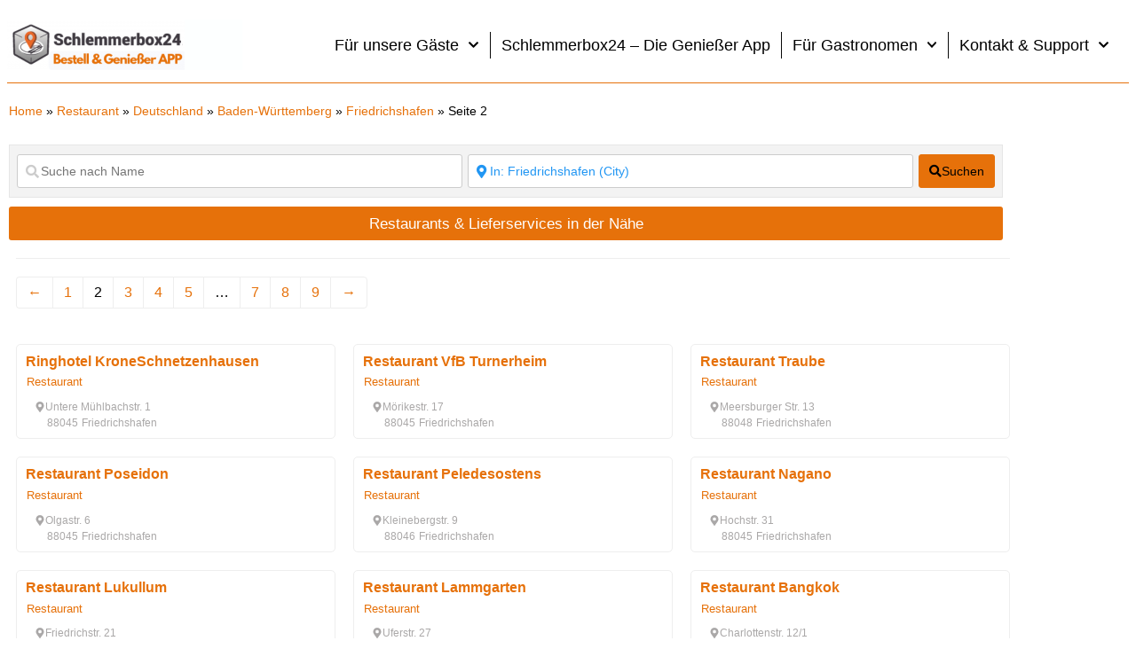

--- FILE ---
content_type: application/javascript
request_url: https://prism.app-us1.com/?a=28861020&u=https%3A%2F%2Fschlemmerbox24.de%2Fplaces%2Fcategory%2Frestaurant%2Fgermany%2Fbaden-wurttemberg%2Ffriedrichshafen%2Fpage%2F2%2F
body_size: 123
content:
window.visitorGlobalObject=window.visitorGlobalObject||window.prismGlobalObject;window.visitorGlobalObject.setVisitorId('a360e9fd-ad55-4476-b933-6e6c610f6beb', '28861020');window.visitorGlobalObject.setWhitelistedServices('tracking', '28861020');